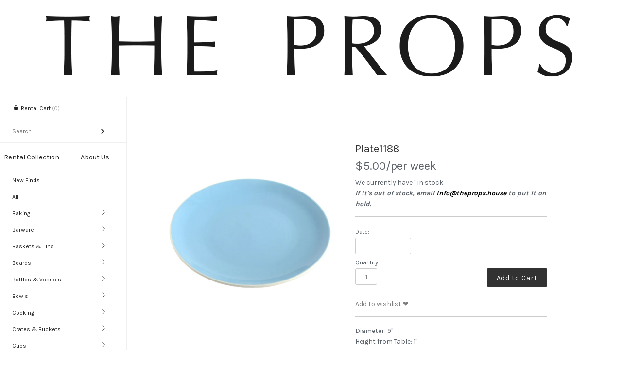

--- FILE ---
content_type: text/javascript
request_url: https://theprops.house/cdn/shop/t/3/assets/iwish.js?v=129557848745087095101598558083
body_size: -306
content:
$(document).ready(function(){$(".iWishView").click(function(){if($(this).attr("data-customer-id")==0)typeof Storage!="undefined"&&(sessionStorage.iWishRedirect="view",document.location.href="/account/login/");else return iWishPost("/apps/iwish",{cust:iwish_cid}),!1}),$(".iWishAdd").click(function(){var iWishvId=$(this).parents("form").find("[name='id']").val();return $(this).attr("data-customer-id")==0?(typeof Storage!="undefined"&&(sessionStorage.iWishRedirect="post",sessionStorage.iWishProduct=$(this).attr("data-product"),sessionStorage.iWishVarient=iWishvId,document.location.href="/account/login"),!1):(iWishPost("/apps/iwish",{cust:$(this).attr("data-customer-id"),pid:$(this).attr("data-product"),vid:iWishvId}),!1)})});
//# sourceMappingURL=/cdn/shop/t/3/assets/iwish.js.map?v=129557848745087095101598558083


--- FILE ---
content_type: text/javascript; charset=utf-8
request_url: https://theprops.bookthatapp.com/availability?callback=jQuery183009616465663088647_1769224572415&format=json&start=2026-02-01&end=2026-04-01&products=2301111683&_=1769224574531
body_size: -1370
content:
/**/jQuery183009616465663088647_1769224572415({"products":[{"id":2301111683,"handle":"plate1188","title":"Plate1188","capacity":1,"capacity_type":0,"profile":"product","variant_capacities":[],"capacity_options":{"option1":"Title","option2":null,"option3":null},"option_capacities":[],"variants":[{"id":6618440707,"duration":60,"startTime":[9,0,0],"finishTime":[17,0,0],"partySize":1,"option1":"Default Title","option2":null,"option3":null,"schedule":[],"allDay":0,"capacity":1,"inventory":[]}],"scheduled":false,"schedule":[],"bookings":[],"lead":0,"lag":0,"min_duration":11520,"resources":[],"locations":[],"first_occurrence":null,"has_seasonal_rates":false,"has_resources":false,"seasonal_rates":[],"resource_capacity_json":null,"opening_hours":{"seasons":[{"id":3150,"name":"All Year","start":"2016-01-01","finish":"2016-12-31","product_external_ids":[],"days":[{"day":0,"hours":[]},{"day":1,"hours":[{"from":{"hour":9,"minute":0},"to":{"hour":17,"minute":0}}]},{"day":2,"hours":[{"from":{"hour":9,"minute":0},"to":{"hour":17,"minute":0}}]},{"day":3,"hours":[{"from":{"hour":9,"minute":0},"to":{"hour":17,"minute":0}}]},{"day":4,"hours":[{"from":{"hour":9,"minute":0},"to":{"hour":17,"minute":0}}]},{"day":5,"hours":[{"from":{"hour":9,"minute":0},"to":{"hour":17,"minute":0}}]},{"day":6,"hours":[]}]}],"enforced":true},"resources_hours":[],"tag_list":[]}],"blackouts":[],"allocation":[],"current_time":"2026-01-24T03:16:14Z"})